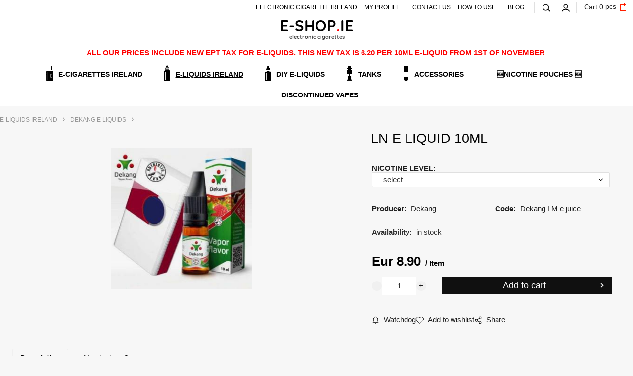

--- FILE ---
content_type: text/html; charset=UTF-8
request_url: https://e-shop.ie/ln-e-liquid-10ml/p498432
body_size: 12553
content:
<!DOCTYPE html>
<html lang="en">
<head>
  <meta charset="utf-8">
  <title>LN E LIQUID 10ML | e-shop.ie</title>
  <meta content="width=device-width,initial-scale=1.0" name="viewport">
  <link rel="stylesheet" href="/eshop/scripts/ce_cms.min.css?t=1"/>
  <link rel="stylesheet" href="/eshop/scripts/ce/controls.min.css?t=4"/>
  <link rel="stylesheet" href="/template/eshop/scripts_clean10/eshop_main.css?t=6"/>
  <link rel="stylesheet" href="/template/eshop/scripts_clean10/clickeshopmenu/menu.css?t=9" />
  <link rel="stylesheet" href="/template/eshop/scripts_clean10/sitemapstyler/sitemapstyler.css?t=9" media="screen" />
  <link rel="stylesheet" href="/template/eshop/scripts_clean10/eshop_media.css?t=6" media="(max-width: 1000px)"/>
   <style> .tag_color42{ background-color:#ff0000; color:#000000; } .tag_color16{ background-color:#000000; color:#ffffff; } .tag_color14{ background-color:#000000; color:#ffffff; } .tag_color43{ background-color:#ff0000; color:#000000; } .tag_color20{ background-color:#000000; color:#ffff00; } .tag_color41{ background-color:#ff0000; color:#000000; } .tag_color30{ background-color:#000000; color:#ffffff; } .tag_color36{ background-color:#00f5f1; color:#000000; } .tag_color26{ background-color:#000000; color:#ff0000; } .tag_color11{ background-color:#000000; color:#ffffff; } .tag_color13{ background-color:#00ff00; color:#000000; } .tag_color22{ background-color:#000000; color:#ff8000; } .tag_color37{ background-color:#0a12ff; color:#ffffff; } .tag_color1{ background-color:#fe100a; color:#ffffff; } .tag_color45{ background-color:#3700ff; color:#f1f500; } .tag_color2{ background-color:#ffff00; color:#000000; } .tag_color39{ background-color:#fa0000; color:#ffffff; } .tag_color32{ background-color:#000000; color:#ffffff; } .tag_color7{ background-color:#000000; color:#ffffff; } .tag_color34{ background-color:#3700ff; color:#ffffff; } .tag_color3{ background-color:#000000; color:#ffffff; }</style>
<meta name="description" content="LM E liquid Ireland ideal for those they used to smoke LM Cigarettes. , E juices with lowest price starting from 2.69 Euro per bottle." >
<meta name="keywords" content="E-LIQUIDS IRELAND | DEKANG E LIQUIDS | LN E LIQUID 10ML" >
<meta property="og:type" content="product" >
<meta property="og:title" content="LN E LIQUID 10ML | E-LIQUIDS IRELAND | DEKANG E LIQUIDS">
<link rel="canonical" href="https://e-shop.ie/ln-e-liquid-10ml/p498432">
<meta name="robots" content="index,follow">
<meta property="og:description" content="LM E liquid Ireland ideal for those they used to smoke LM Cigarettes. , E juices with lowest price starting from 2.69 Euro per bottle.">
<meta property="og:image" content="https://e-shop.ie/images_upd/products/9yiBw2VMamxn.jpg">
<script>window.dataLayer = window.dataLayer || []; window.dataLayer.push({"event": "view_item","ecommerce": { "items": [{ "item_id":"Dekang LM e juice", "item_name":"LN E LIQUID 10ML", "id":498432,"price":8.90,"currency":"EUR","category":"E-LIQUIDS IRELAND &gt; DEKANG E LIQUIDS"}]} });</script>
<script type="application/ld+json"> {"@context": "https://schema.org/","@type": "Product","name": "LN E LIQUID 10ML","productID": "498432","image": "https://e-shop.ie/images_upd/products/9yiBw2VMamxn.jpg","sku": "Dekang LM e juice","brand": {"@type": "Brand", "name": "Dekang"},"description": "LM E liquid Ireland ideal for those they used to smoke LM Cigarettes. , E juices with lowest price starting from 2.69 Euro per bottle.","url": "https://e-shop.ie/ln-e-liquid-10ml/p498432","category": "E-LIQUIDS IRELAND | DEKANG E LIQUIDS", "offers": {"@type": "Offer","url": "https://e-shop.ie/ln-e-liquid-10ml/p498432","priceCurrency": "EUR","price": "8.90"}} </script>
<link href="/storage/scripts/custom.css?t=5" rel="stylesheet" type="text/css" />
<meta name="trustpilot-one-time-domain-verification-id" content="CAy7qfvkrI8mAZNiySAPPLRADtNc3ypWpauuc0bF"/>
 <link rel="icon" type="image/x-icon" href="/storage/web/e-shop_ie_logo.png">
<!-- Google tag (gtag.js) -->
<script async src="https://www.googletagmanager.com/gtag/js?id=G-N0X8CNFSL6"></script>
<script>
  window.dataLayer = window.dataLayer || [];
  function gtag(){dataLayer.push(arguments);}
  gtag('js', new Date());

  gtag('config', 'G-N0X8CNFSL6');
</script></head>
<body class="bodyClass" id="page_product_detail_out" >
<div class="wrapper">
  <div class="topPanel" id="topPanel">
    <div class="mainPanelIn pageWidth" id="topPanelIn">
      <div class="shoppingCart" id="shoppingCart">
        <a class="shoppingCartIn" href="/cart/" data-title="view shopping cart">
          <span><span>Cart</span> <span><span id="order_products_quantity">0</span> pcs</span></span><span class="shoppingCartImg"></span></a>
      </div>
            <div class="divLogin" id="loginUser">
      <a class="loginLink" href="/login/" title="Sign in"> </a>
    </div>
      <span id="search_trg" class="search_trg"></span>
      <div id="productSearchOut" class="productSearchOut">
        <div class="productSearch">
          <form action="/search/" method="get">
            <button type="submit">
              <svg xmlns="http://www.w3.org/2000/svg" viewBox="0 0 35.6 36"><path d="M35 32.6l-8.4-8.4A14.96 14.96 0 0 0 14.9 0C6.7 0 0 6.7 0 14.9s6.7 14.9 14.9 14.9c3.3 0 6.3-1.1 8.8-2.9l8.5 8.5c.4.4.9.6 1.4.6s1-.2 1.4-.6c.8-.8.8-2 0-2.8zM4 14.9C4 8.9 8.9 4 14.9 4s10.9 4.9 10.9 10.9-4.9 10.9-10.9 10.9S4 20.9 4 14.9z"></path></svg>
            </button>
            <input name="txtb_searchProduct" type="search" class="txtbSearchProduct" value="" placeholder="Write here what you are looking for" required="required" maxlength="200" minlength="3"/>
          </form>
        </div>
      </div>
      <nav id="ce_menu" class="menuClass mainMenuStyle"><ul id="m1"><li id="m0"><a href="/">ELECTRONIC CIGARETTE IRELAND</a></li><li id="m210"><a href="/eshop/login.php">MY PROFILE</a><ul><li id="m149"><a href="/eshop/user.php">CUSTOMER ACCOUNT</a></li><li id="m150"><a href="/eshop/order_history.php">ORDER HISTORY</a></li><li id="m811"><a href="/my-profile/privacy-policy/m811">PRIVACY POLICY</a></li><li id="m221"><a href="/my-profile/terms-and-conditions/m221">TERMS AND CONDITIONS</a></li></ul></li><li id="m215"><a href="/contact-us/m215">CONTACT US</a></li><li id="m648"><a href="/how-to-use/m648">HOW TO USE</a><ul><li id="m812"><a href="/how-to-use/how-does-it-work/m812">HOW DOES IT WORK</a></li></ul></li><li id="m2"><a href="/blog/m2">BLOG</a></li></ul></nav>
    </div>
  </div>
  <header class="header" >
    <div id="pageHeaderContent" class="editContent"><div style="text-align: center;"><a title="Electronic cigarette Ireland, E cigarette Ireland, E cigarette Waterford and IRL" href="/eshop"><img src="/storage/web/e-shop_ie_logo.png" alt="e-shop.ie logo" width="186" height="53"></a></div>
<div style="text-align: center;">
<p data-start="468" data-end="608"><span style="color: #ff0000;"><strong>ALL OUR PRICES INCLUDE NEW EPT TAX FOR E-LIQUIDS. THIS NEW TAX IS 6.20 PER 10ML E-LIQUID FROM 1ST OF NOVEMBER&nbsp;</strong></span></p>
</div></div>
  </header>
  <aside class="mainPanel">
    <div class="pageWidth mainPanelIn">
      <span id="responsive_menu_main_trg" class="responsive_menu_main_trg"></span>
      <span id="responsive_category_trg" class="responsive_category_trg">Products</span>
      <nav id="eshopCategory" class="eshopCategory"><ul id="l1" class="sitemap"><li id="l40712"><a href="/e-cigarettes-ireland/c40712">E-CIGARETTES IRELAND</a><ul><li id="l6438"><a href="/e-cigarettes-ireland/e-cigarette-kits/c6438">E cigarette KITS</a><ul><li id="l40699"><a href="/e-cigarettes-ireland/e-cigarette-kits/vape-pod-system-kits/c40699">VAPE POD SYSTEM KITS</a></li><li id="l40754"><a href="/e-cigarettes-ireland/e-cigarette-kits/aio-kits-all-in-one-kit-/c40754">AIO KITS ( all in one kit )</a></li><li id="l40753"><a href="/e-cigarettes-ireland/e-cigarette-kits/vape-kits/c40753">VAPE kits</a></li><li id="l63"><a href="/e-cigarettes-ireland/e-cigarette-kits/pen-style-starter-kits/c63">PEN STYLE STARTER KITS</a></li><li id="l65"><a href="/e-cigarettes-ireland/e-cigarette-kits/sub-ohm-vape-kits/c65">SUB OHM VAPE KITS</a></li><li id="l66"><a href="/e-cigarettes-ireland/e-cigarette-kits/shop-by-brand/c66">SHOP BY BRAND</a><ul><li id="l67"><a href="/e-cigarettes-ireland/e-cigarette-kits/shop-by-brand/aspire-vape-kits/c67">Aspire Vape kits</a></li><li id="l68"><a href="/e-cigarettes-ireland/e-cigarette-kits/shop-by-brand/eleaf-vape-kits/c68">ELEAF VAPE KITS</a></li><li id="l69"><a href="/e-cigarettes-ireland/e-cigarette-kits/shop-by-brand/innokin-vape-kits/c69">INNOKIN VAPE KITS</a></li><li id="l70"><a href="/e-cigarettes-ireland/e-cigarette-kits/shop-by-brand/voopoo-vape-kits/c70">VOOPOO VAPE KITS</a></li><li id="l71"><a href="/e-cigarettes-ireland/e-cigarette-kits/shop-by-brand/vaporesso-vape-kits/c71">VAPORESSO VAPE KITS</a></li><li id="l72"><a href="/e-cigarettes-ireland/e-cigarette-kits/shop-by-brand/geekvape-vape-kits/c72">GEEKVAPE VAPE KITS</a></li><li id="l73"><a href="/e-cigarettes-ireland/e-cigarette-kits/shop-by-brand/joyetech-vape-kits/c73">JOYETECH VAPE KITS</a></li><li id="l74"><a href="/e-cigarettes-ireland/e-cigarette-kits/shop-by-brand/obs-vape-kits/c74">OBS VAPE KITS</a></li><li id="l133"><a href="/e-cigarettes-ireland/e-cigarette-kits/shop-by-brand/dotmod-vape-kits/c133">DOTMOD VAPE KITS</a></li><li id="l139"><a href="/e-cigarettes-ireland/e-cigarette-kits/shop-by-brand/justfog-vape-kits/c139">JUSTFOG VAPE KITS</a></li><li id="l140"><a href="/e-cigarettes-ireland/e-cigarette-kits/shop-by-brand/lost-vape-vape-kits/c140">LOST VAPE VAPE KITS</a></li><li id="l145"><a href="/e-cigarettes-ireland/e-cigarette-kits/shop-by-brand/uwell-vape-kits/c145">UWELL VAPE KITS</a></li></ul></li><li id="l54"><a href="/e-cigarettes-ireland/e-cigarette-kits/elf-bar-prefilled-kit-and-pods-ireland/c54">ELF BAR PREFILLED KIT AND PODS IRELAND</a><ul><li id="l55"><a href="/e-cigarettes-ireland/e-cigarette-kits/elf-bar-prefilled-kit-and-pods-ireland/elf-bar-prefilled-kits/c55">ELF BAR PREFILLED KITS</a></li><li id="l56"><a href="/e-cigarettes-ireland/e-cigarette-kits/elf-bar-prefilled-kit-and-pods-ireland/elf-bar-prefilled-pods/c56">ELF BAR PREFILLED PODS</a></li></ul></li></ul></li><li id="l64"><a href="/e-cigarettes-ireland/disposable-vape-kits/c64">DISPOSABLE VAPE KITS</a><ul><li id="l51"><a href="/e-cigarettes-ireland/disposable-vape-kits/lost-mary-bm6000-big-puff-disposable-vape-ireland/c51">Lost Mary BM6000 Big Puff Disposable Vape Ireland</a></li><li id="l207"><a href="/e-cigarettes-ireland/disposable-vape-kits/elfbar-af5000-puffs/c207">ELFBAR AF5000 PUFFS</a></li><li id="l210"><a href="/e-cigarettes-ireland/disposable-vape-kits/instafill-3500-puffs/c210">INSTAFILL 3500 PUFFS</a></li><li id="l209"><a href="/e-cigarettes-ireland/disposable-vape-kits/ivg-2400-disposable-vape-kit/c209">IVG 2400 Disposable Vape Kit</a></li><li id="l184"><a href="/e-cigarettes-ireland/disposable-vape-kits/multi-pack-disposable-vape-devices/c184">Multi Pack Disposable Vape Devices</a></li><li id="l196"><a href="/e-cigarettes-ireland/disposable-vape-kits/lost-mary-vape/c196">LOST MARY VAPE</a></li><li id="l62"><a href="/e-cigarettes-ireland/disposable-vape-kits/elf-bar-disposable/c62">Elf Bar – Disposable</a></li><li id="l164"><a href="/e-cigarettes-ireland/disposable-vape-kits/see-all/c164">SEE ALL</a></li></ul></li><li id="l40646"><a href="/e-cigarettes-ireland/vape-mods/c40646">VAPE MODS</a><ul><li id="l75"><a href="/e-cigarettes-ireland/vape-mods/mech-mods/c75">MECH MODS</a></li><li id="l76"><a href="/e-cigarettes-ireland/vape-mods/external-battery-mods/c76">EXTERNAL BATTERY MODS</a></li><li id="l77"><a href="/e-cigarettes-ireland/vape-mods/build-in-battery-mods/c77">BUILD IN BATTERY MODS</a></li><li id="l78"><a href="/e-cigarettes-ireland/vape-mods/squonk-mods/c78">SQUONK MODS</a></li><li id="l120"><a href="/e-cigarettes-ireland/vape-mods/shop-by-brand/c120">SHOP BY BRAND</a><ul><li id="l121"><a href="/e-cigarettes-ireland/vape-mods/shop-by-brand/aspire-vape-mods/c121">ASPIRE VAPE MODS</a></li><li id="l122"><a href="/e-cigarettes-ireland/vape-mods/shop-by-brand/geekvape-vape-mods/c122">GEEKVAPE VAPE MODS</a></li><li id="l130"><a href="/e-cigarettes-ireland/vape-mods/shop-by-brand/lost-vape/c130">Lost Vape</a></li><li id="l132"><a href="/e-cigarettes-ireland/vape-mods/shop-by-brand/cthulhu/c132">CTHULHU</a></li><li id="l134"><a href="/e-cigarettes-ireland/vape-mods/shop-by-brand/dotmod-vape-mods/c134">DOTMOD VAPE MODS</a></li><li id="l135"><a href="/e-cigarettes-ireland/vape-mods/shop-by-brand/dovpo-vape-mods/c135">DOVPO VAPE MODS</a></li><li id="l136"><a href="/e-cigarettes-ireland/vape-mods/shop-by-brand/deadwish-modz/c136">DEADWISH MODZ</a></li><li id="l137"><a href="/e-cigarettes-ireland/vape-mods/shop-by-brand/eleaf-vape-mods/c137">ELEAF VAPE MODS</a></li><li id="l138"><a href="/e-cigarettes-ireland/vape-mods/shop-by-brand/innokin-vape-mods/c138">INNOKIN VAPE MODS</a></li><li id="l142"><a href="/e-cigarettes-ireland/vape-mods/shop-by-brand/obs-vape-mods/c142">OBS VAPE MODS</a></li><li id="l143"><a href="/e-cigarettes-ireland/vape-mods/shop-by-brand/voopoo-vape-mods/c143">VOOPOO VAPE MODS</a></li><li id="l144"><a href="/e-cigarettes-ireland/vape-mods/shop-by-brand/uwell-vape-mods/c144">UWELL VAPE MODS</a></li><li id="l146"><a href="/e-cigarettes-ireland/vape-mods/shop-by-brand/vandy-vape-vape-mods/c146">VANDY VAPE VAPE MODS</a></li><li id="l147"><a href="/e-cigarettes-ireland/vape-mods/shop-by-brand/vaporesso-vape-mods/c147">VAPORESSO VAPE MODS</a></li></ul></li></ul></li><li id="l40618"><a href="/e-cigarettes-ireland/batteries/c40618">BATTERIES</a><ul><li id="l79" class="hidenItem" style="display:none;"><a href="/e-cigarettes-ireland/batteries/pen-style-vape-batteries/c79">PEN STYLE VAPE BATTERIES</a></li><li id="l80" class="hidenItem" style="display:none;"><a href="/e-cigarettes-ireland/batteries/18650-batteries/c80">18650 BATTERIES</a></li><li id="l81" class="hidenItem" style="display:none;"><a href="/e-cigarettes-ireland/batteries/21700-batteries/c81">21700 BATTERIES</a></li><li id="l82" class="hidenItem" style="display:none;"><a href="/e-cigarettes-ireland/batteries/button-top-batteries/c82">BUTTON TOP BATTERIES</a></li></ul></li><li id="l40700" class="hidenItem" style="display:none;"><a href="/e-cigarettes-ireland/sale/c40700">SALE</a><ul><li id="l40703"><a href="/e-cigarettes-ireland/sale/hardware/c40703">Hardware</a></li></ul></li></ul></li><li id="l40713"><a href="/e-liquids-ireland/c40713">E-LIQUIDS IRELAND</a><ul><li id="l13895"><a href="/e-liquids-ireland/dekang-e-liquids/c13895">DEKANG E LIQUIDS</a><ul><li id="l36396"><a href="/e-liquids-ireland/dekang-e-liquids/tobacco-e-liquids/c36396">TOBACCO E LIQUIDS</a></li><li id="l36397"><a href="/e-liquids-ireland/dekang-e-liquids/fruit-e-liquids/c36397">FRUIT E LIQUIDS</a></li><li id="l36398"><a href="/e-liquids-ireland/dekang-e-liquids/minty-e-liquids/c36398">MINTY E LIQUIDS</a></li><li id="l40635"><a href="/e-liquids-ireland/dekang-e-liquids/deal-of-the-day/c40635">DEAL OF THE DAY</a></li></ul></li><li id="l40613"><a href="/e-liquids-ireland/liqua-e-liquids/c40613">LIQUA E LIQUIDS</a></li><li id="l40651"><a href="/e-liquids-ireland/10-ml-e-liquids-ireland/c40651">10 ML E-LIQUIDS IRELAND</a><ul><li id="l40759"><a href="/e-liquids-ireland/10-ml-e-liquids-ireland/ivg-e-liquid-ireland/c40759">IVG e liquid Ireland</a></li><li id="l40777"><a href="/e-liquids-ireland/10-ml-e-liquids-ireland/vampire-vape/c40777">VAMPIRE VAPE</a></li><li id="l40620"><a href="/e-liquids-ireland/10-ml-e-liquids-ireland/irish-e-liquids-bmg-ireland/c40620">IRISH E LIQUIDS BMG IRELAND</a></li><li id="l10"><a href="/e-liquids-ireland/10-ml-e-liquids-ireland/double-drip-e-liquid-10-ml-50/50/c10">DOUBLE DRIP e liquid 10 ml 50/50</a></li><li id="l40624"><a href="/e-liquids-ireland/10-ml-e-liquids-ireland/premium-e-liquid-from-france-10-ml/c40624">Premium e liquid from France 10 ml</a><ul><li id="l40773"><a href="/e-liquids-ireland/10-ml-e-liquids-ireland/premium-e-liquid-from-france-10-ml/premium-france-e-liquid-50-ml/c40773">PREMIUM FRANCE E LIQUID 50 ml</a></li></ul></li><li id="l13"><a href="/e-liquids-ireland/10-ml-e-liquids-ireland/fruizee-e-liquid-france-10-ml/c13">FRUIZEE e liquid France 10 ml</a></li><li id="l47"><a href="/e-liquids-ireland/10-ml-e-liquids-ireland/halo-e-liquid/c47">Halo E-Liquid</a></li></ul></li><li id="l40622"><a href="/e-liquids-ireland/nic-salts/c40622">NIC SALTS</a><ul><li id="l187"><a href="/e-liquids-ireland/nic-salts/bar-juice-5000-nic-salt-ireland/c187">BAR JUICE 5000 NIC SALT IRELAND</a></li><li id="l186"><a href="/e-liquids-ireland/nic-salts/maryliq-by-lost-mary-nic-salt-e-liquids-ireland/c186">Maryliq by Lost Mary Nic Salt E-Liquids Ireland</a></li><li id="l203" class="hidenItem" style="display:none;"><a href="/e-liquids-ireland/nic-salts/elux-legend-nic-salts/c203">ELUX LEGEND NIC SALTS</a></li><li id="l202"><a href="/e-liquids-ireland/nic-salts/yeti-3k-bar-salts/c202">YETI 3K BAR SALTS</a></li><li id="l197"><a href="/e-liquids-ireland/nic-salts/elf-bar-salt/c197">ELF BAR SALT</a></li><li id="l40775"><a href="/e-liquids-ireland/nic-salts/yeti-nic-salt/c40775">Yeti Nic salt</a></li><li id="l201"><a href="/e-liquids-ireland/nic-salts/ivg-salts-bar-favourites/c201">IVG SALTS BAR FAVOURITES</a></li><li id="l40776"><a href="/e-liquids-ireland/nic-salts/ivg-nic-salts/c40776">IVG nic salts</a></li><li id="l200"><a href="/e-liquids-ireland/nic-salts/ivg-beyond-salts/c200">IVG BEYOND SALTS</a></li><li id="l190"><a href="/e-liquids-ireland/nic-salts/just-juice-nic-salt/c190">JUST JUICE NIC SALT</a></li><li id="l40801"><a href="/e-liquids-ireland/nic-salts/ske-crystal-original-nic-salt-e-liquid/c40801">SKE Crystal Original Nic Salt E-Liquid</a></li><li id="l40810"><a href="/e-liquids-ireland/nic-salts/new-ivg-6000-nic-salts/c40810">NEW IVG 6000 NIC SALTS</a></li><li id="l189"><a href="/e-liquids-ireland/nic-salts/drifter-nic-salts/c189">DRIFTER NIC SALTS</a></li><li id="l199"><a href="/e-liquids-ireland/nic-salts/beyond-ivg-nic-salt/c199">BEYOND - IVG NIC SALT</a></li></ul></li><li id="l40647"><a href="/e-liquids-ireland/50-ml-e-liquid/c40647">50 ML E-LIQUID</a><ul><li id="l12"><a href="/e-liquids-ireland/50-ml-e-liquid/dotmod-e-liquids/c12">DOTMOD E-LIQUIDS</a></li><li id="l15"><a href="/e-liquids-ireland/50-ml-e-liquid/imp-jar/c15">IMP JAR</a></li><li id="l28"><a href="/e-liquids-ireland/50-ml-e-liquid/slushie-e-liquid/c28">SLUSHIE E-LIQUID</a></li><li id="l40732"><a href="/e-liquids-ireland/50-ml-e-liquid/captain-custard-by-titanic-vapour/c40732">Captain Custard by Titanic vapour</a></li><li id="l40642"><a href="/e-liquids-ireland/50-ml-e-liquid/wick-liquor-e-liquid-ireland/c40642">WICK LIQUOR E-LIQUID IRELAND</a></li><li id="l40746"><a href="/e-liquids-ireland/50-ml-e-liquid/charlies-chalkdust/-pacha-mama/c40746">CHARLIE'S CHALKDUST/ Pacha Mama</a></li><li id="l40762"><a href="/e-liquids-ireland/50-ml-e-liquid/mr.-wicks-e-liquid/c40762">MR. WICKS e liquid</a></li><li id="l40763"><a href="/e-liquids-ireland/50-ml-e-liquid/dinner-lady-50ml/c40763">DINNER LADY 50ml</a></li><li id="l40666"><a href="/e-liquids-ireland/50-ml-e-liquid/double-drip-e-liquids-50-ml/c40666">DOUBLE DRIP E LIQUIDS 50 ml</a></li><li id="l14"><a href="/e-liquids-ireland/50-ml-e-liquid/koncept-xix/c14">KONCEPT XIX</a></li><li id="l49"><a href="/e-liquids-ireland/50-ml-e-liquid/jai-haze-e-liquid/c49">JAI HAZE e-liquid</a></li><li id="l192"><a href="/e-liquids-ireland/50-ml-e-liquid/liquideo-e-liquids/c192">Liquideo e-liquids</a></li><li id="l195"><a href="/e-liquids-ireland/50-ml-e-liquid/just-juice-short-fill-e-liquids/c195">Just Juice Short fill E-liquids</a></li></ul></li><li id="l40641"><a href="/e-liquids-ireland/100-ml-e-juices/c40641">100 ml E-JUICES</a><ul><li id="l208"><a href="/e-liquids-ireland/100-ml-e-juices/ivg-100ml-shortfill/c208">IVG 100ML SHORTFILL</a></li><li id="l4"><a href="/e-liquids-ireland/100-ml-e-juices/drifter-100ml-e-liquid/c4">Drifter 100ml E-liquid</a></li><li id="l40736"><a href="/e-liquids-ireland/100-ml-e-juices/juice-head/c40736">JUICE HEAD</a></li><li id="l21"><a href="/e-liquids-ireland/100-ml-e-juices/frozen-freaks-100ml-shortfills/c21">FROZEN FREAKS 100ML SHORTFILLS</a></li><li id="l44"><a href="/e-liquids-ireland/100-ml-e-juices/yeti-e-liquid-ireland/c44">Yeti E-liquid Ireland</a></li><li id="l40755"><a href="/e-liquids-ireland/100-ml-e-juices/anarchist/c40755">ANARCHIST</a></li><li id="l40765"><a href="/e-liquids-ireland/100-ml-e-juices/fizzy-vape-juice-100-ml/c40765">FIZZY Vape JUICE 100 ml</a></li><li id="l16"><a href="/e-liquids-ireland/100-ml-e-juices/the-milk-100ml-e-liquids/c16">THE MILK 100ML E-LIQUIDS</a></li><li id="l20"><a href="/e-liquids-ireland/100-ml-e-juices/the-cloud-chemist-100ml-shortfill-e-liquids/c20">THE CLOUD CHEMIST 100ML SHORTFILL E-LIQUIDS</a></li><li id="l6"><a href="/e-liquids-ireland/100-ml-e-juices/ruthless-e-liquids/c6">RUTHLESS E-LIQUIDS</a></li><li id="l40799"><a href="/e-liquids-ireland/100-ml-e-juices/nom-enon-e-liquids/c40799">NOM ENON E LIQUIDS</a></li><li id="l18"><a href="/e-liquids-ireland/100-ml-e-juices/suicide-bunny-100ml-shortfills/c18">SUICIDE BUNNY 100ML SHORTFILLS</a></li><li id="l40709"><a href="/e-liquids-ireland/100-ml-e-juices/cosmic-fog/c40709">COSMIC FOG</a></li><li id="l8"><a href="/e-liquids-ireland/100-ml-e-juices/fruit-monster/c8">FRUIT MONSTER</a></li><li id="l5"><a href="/e-liquids-ireland/100-ml-e-juices/benny-dairy-farm-100ml/c5">BENNY DAIRY FARM 100ML</a></li><li id="l40623"><a href="/e-liquids-ireland/100-ml-e-juices/cuttwood-e-juice-ireland/c40623">Cuttwood e juice Ireland</a></li><li id="l24"><a href="/e-liquids-ireland/100-ml-e-juices/sadboy-100-ml/c24">SADBOY 100 ml</a></li><li id="l40770"><a href="/e-liquids-ireland/100-ml-e-juices/jam-monster/c40770">JAM MONSTER</a></li><li id="l40798"><a href="/e-liquids-ireland/100-ml-e-juices/burst-my-bubble/c40798">BURST MY BUBBLE</a></li><li id="l45"><a href="/e-liquids-ireland/100-ml-e-juices/100ml-juice-devils-e-liquids/c45">100ml Juice Devils E-liquids</a></li><li id="l61"><a href="/e-liquids-ireland/100-ml-e-juices/jungle-fever/c61">JUNGLE FEVER</a></li><li id="l193"><a href="/e-liquids-ireland/100-ml-e-juices/chuffed-e-liquids/c193">Chuffed E-liquids</a></li><li id="l23"><a href="/e-liquids-ireland/100-ml-e-juices/pukka-juice-100ml-shortfills/c23">PUKKA JUICE 100ML SHORTFILLS</a></li><li id="l2"><a href="/e-liquids-ireland/100-ml-e-juices/brutal-e-liquids-shortfills/c2">Brutal E-Liquids Shortfills</a></li><li id="l40808"><a href="/e-liquids-ireland/100-ml-e-juices/wick-liquor-kurimu-yoghurt/c40808">WICK LIQUOR KURIMU YOGHURT</a></li></ul></li><li id="l40644"><a href="/e-liquids-ireland/50/50-shortfill-e-liquids-for-mtl-kits/c40644">50/50 Shortfill E-Liquids for MTL Kits</a></li><li id="l27"><a href="/e-liquids-ireland/200ml-shortfill-e-liquids-ireland/c27">200ml Shortfill E Liquids Ireland</a><ul><li id="l37"><a href="/e-liquids-ireland/200ml-shortfill-e-liquids-ireland/just-jam/c37">Just Jam</a></li><li id="l26"><a href="/e-liquids-ireland/200ml-shortfill-e-liquids-ireland/puddings-decadence/c26">Puddings &amp; Decadence</a></li><li id="l29"><a href="/e-liquids-ireland/200ml-shortfill-e-liquids-ireland/creme-kong/c29">Creme Kong</a></li><li id="l33"><a href="/e-liquids-ireland/200ml-shortfill-e-liquids-ireland/slush-bucket/c33">Slush Bucket</a></li><li id="l32"><a href="/e-liquids-ireland/200ml-shortfill-e-liquids-ireland/biggy-bear-200ml/c32">BIGGY BEAR 200ML</a></li><li id="l31"><a href="/e-liquids-ireland/200ml-shortfill-e-liquids-ireland/yellow-fiva/c31">Yellow Fiva</a></li><li id="l3"><a href="/e-liquids-ireland/200ml-shortfill-e-liquids-ireland/berserker-blood-axe-e-liquid-range./c3">Berserker Blood Axe e-liquid range.</a></li><li id="l35"><a href="/e-liquids-ireland/200ml-shortfill-e-liquids-ireland/other-selected-200ml-shortfill-e-liquids/c35">Other selected 200ml Shortfill E-liquids</a></li><li id="l205"><a href="/e-liquids-ireland/200ml-shortfill-e-liquids-ireland/just-200ml-joes-vape-juice/c205">JUST 200ML JOES VAPE JUICE</a></li><li id="l206"><a href="/e-liquids-ireland/200ml-shortfill-e-liquids-ireland/vintage-160ml-eliquid/c206">VINTAGE 160ML ELIQUID</a></li></ul></li></ul></li><li id="l40714"><a href="/diy-e-liquids/c40714">DIY E-LIQUIDS</a><ul><li id="l40722"><a href="/diy-e-liquids/vpg-bases/c40722">VPG BASES</a></li><li id="l40670"><a href="/diy-e-liquids/diy-e-liquid-concentrates-ireland/c40670">DIY E-LIQUID CONCENTRATES IRELAND</a><ul><li id="l40747"><a href="/diy-e-liquids/diy-e-liquid-concentrates-ireland/gorilla-diy-e-liquid-concentrates/c40747">GORILLA DIY E-LIQUID CONCENTRATES</a></li><li id="l40758"><a href="/diy-e-liquids/diy-e-liquid-concentrates-ireland/vampire-vape-concentrates/c40758">VAMPIRE VAPE concentrates</a></li><li id="l40779"><a href="/diy-e-liquids/diy-e-liquid-concentrates-ireland/a-i-concentrates/c40779">A&amp;I Concentrates</a></li><li id="l40784"><a href="/diy-e-liquids/diy-e-liquid-concentrates-ireland/the-chefs-flavours/c40784">The Chefs Flavours</a></li><li id="l53"><a href="/diy-e-liquids/diy-e-liquid-concentrates-ireland/la-fabrique-francaise/c53">La Fabrique Française</a></li><li id="l19"><a href="/diy-e-liquids/diy-e-liquid-concentrates-ireland/granita-diy-concentrates-e-liquids/c19">GRANITA DIY CONCENTRATES E-LIQUIDS</a></li><li id="l22"><a href="/diy-e-liquids/diy-e-liquid-concentrates-ireland/kung-fruits-diy-e-liquids-and-concentrates/c22">KUNG FRUITS DIY E-LIQUIDS AND CONCENTRATES</a></li><li id="l41"><a href="/diy-e-liquids/diy-e-liquid-concentrates-ireland/le-petit-verger-e-liquid-concentrates/c41">LE PETIT VERGER E-LIQUID CONCENTRATES</a></li><li id="l42"><a href="/diy-e-liquids/diy-e-liquid-concentrates-ireland/prestige-fruits-diy-vape-concentrates/c42">PRESTIGE FRUITS DIY VAPE CONCENTRATES</a></li></ul></li><li id="l40724"><a href="/diy-e-liquids/nicotine-shots/c40724">NICOTINE SHOTS</a></li><li id="l40727"><a href="/diy-e-liquids/vape-cotton/c40727">VAPE COTTON</a></li><li id="l40726"><a href="/diy-e-liquids/diy-vape-tools/c40726">DIY VAPE TOOLS</a></li><li id="l40725"><a href="/diy-e-liquids/empty-bottles/c40725">EMPTY BOTTLES</a></li></ul></li><li id="l40715"><a href="/tanks/c40715">TANKS</a><ul><li id="l40616"><a href="/tanks/clearomizers/atomizers/vape-tanks/c40616">CLEAROMIZERS / ATOMIZERS / VAPE TANKS</a><ul><li id="l40611"><a href="/tanks/clearomizers/atomizers/vape-tanks/standard-mtl-tanks/c40611">STANDARD MTL TANKS</a></li><li id="l40687"><a href="/tanks/clearomizers/atomizers/vape-tanks/sub-ohm-tanks-ireland/c40687">SUB OHM TANKS IRELAND</a></li><li id="l40688"><a href="/tanks/clearomizers/atomizers/vape-tanks/mtl-rta-tanks/c40688">MTL RTA TANKS</a></li><li id="l148"><a href="/tanks/clearomizers/atomizers/vape-tanks/rebuildable-vape-tanks/c148">REBUILDABLE VAPE TANKS</a></li><li id="l123"><a href="/tanks/clearomizers/atomizers/vape-tanks/vape-tanks-by-brands/c123">VAPE TANKS BY BRANDS</a><ul><li id="l124"><a href="/tanks/clearomizers/atomizers/vape-tanks/vape-tanks-by-brands/aspire/c124">Aspire</a></li><li id="l156"><a href="/tanks/clearomizers/atomizers/vape-tanks/vape-tanks-by-brands/voopoo/c156">VOOPOO</a></li><li id="l125"><a href="/tanks/clearomizers/atomizers/vape-tanks/vape-tanks-by-brands/geekvape/c125">GEEKVAPE</a></li><li id="l153"><a href="/tanks/clearomizers/atomizers/vape-tanks/vape-tanks-by-brands/dovpo/c153">Dovpo</a></li><li id="l157"><a href="/tanks/clearomizers/atomizers/vape-tanks/vape-tanks-by-brands/eleaf/c157">Eleaf</a></li><li id="l154"><a href="/tanks/clearomizers/atomizers/vape-tanks/vape-tanks-by-brands/damn-vape/c154">Damn Vape</a></li><li id="l163"><a href="/tanks/clearomizers/atomizers/vape-tanks/vape-tanks-by-brands/innokin-vape-tanks/c163">INNOKIN VAPE TANKS</a></li><li id="l155"><a href="/tanks/clearomizers/atomizers/vape-tanks/vape-tanks-by-brands/dotmod/c155">DOTMOD</a></li><li id="l158"><a href="/tanks/clearomizers/atomizers/vape-tanks/vape-tanks-by-brands/freemax/c158">FREEMAX</a></li><li id="l160"><a href="/tanks/clearomizers/atomizers/vape-tanks/vape-tanks-by-brands/hellvape/c160">Hellvape</a></li><li id="l161"><a href="/tanks/clearomizers/atomizers/vape-tanks/vape-tanks-by-brands/horizontech-vape-tanks/c161">HORIZONTECH VAPE TANKS</a></li></ul></li></ul></li><li id="l40617"><a href="/tanks/coils/replacement-heads/c40617">COILS / REPLACEMENT HEADS</a><ul><li id="l126" class="hidenItem" style="display:none;"><a href="/tanks/coils/replacement-heads/shop-by-brand/c126">SHOP BY BRAND</a><ul><li id="l127"><a href="/tanks/coils/replacement-heads/shop-by-brand/aspire/c127">Aspire</a></li><li id="l128"><a href="/tanks/coils/replacement-heads/shop-by-brand/geekvape-coils/c128">Geekvape coils</a></li><li id="l151"><a href="/tanks/coils/replacement-heads/shop-by-brand/eleaf-coils/c151">ELEAF COILS</a></li><li id="l152"><a href="/tanks/coils/replacement-heads/shop-by-brand/joyetech-coils/c152">JOYETECH COILS</a></li><li id="l159"><a href="/tanks/coils/replacement-heads/shop-by-brand/freemax/c159">FREEMAX</a></li><li id="l162"><a href="/tanks/coils/replacement-heads/shop-by-brand/innokin-coils/c162">INNOKIN COILS</a></li></ul></li><li id="l149"><a href="/tanks/coils/replacement-heads/mtl-coils/c149">MTL COILS</a></li><li id="l150"><a href="/tanks/coils/replacement-heads/dl-sub-ohm-coils/c150">DL SUB-OHM COILS</a></li></ul></li><li id="l46"><a href="/tanks/vape-pods-replacement-pod-cartridges/c46">Vape Pods - Replacement Pod Cartridges</a></li><li id="l40730"><a href="/tanks/hand-made-coils/c40730">HAND MADE COILS</a></li></ul></li><li id="l40716"><a href="/accessories/c40716">ACCESSORIES</a><ul><li id="l40718"><a href="/accessories/e-cigarette-chargers/c40718">E CIGARETTE CHARGERS</a></li><li id="l40719"><a href="/accessories/cases/c40719">CASES</a></li><li id="l40721"><a href="/accessories/replacement-glasses/c40721">REPLACEMENT GLASSES</a></li><li id="l40686"><a href="/accessories/spare-parts/c40686">SPARE PARTS</a></li><li id="l40640"><a href="/accessories/18650-batteries-and-chargers/c40640">18650 BATTERIES AND CHARGERS</a></li></ul></li><li id="l40614" class="hidenItem" style="display:none;"><a href="/joyetech-e-cigarette-ireland/c40614">JOYETECH E CIGARETTE IRELAND</a></li><li id="l40615" class="hidenItem" style="display:none;"><a href="/aspire-ireland/c40615">ASPIRE IRELAND</a></li><li id="l40621" class="hidenItem" style="display:none;"><a href="/eleaf-istick-ireland/c40621">ELEAF ISTICK IRELAND</a></li><li id="l40802" class="hidenItem" style="display:none;"><a href="/innokin-ireland/c40802">Innokin Ireland</a></li><li id="l40803" class="hidenItem" style="display:none;"><a href="/blitz/c40803">Blitz</a></li><li id="l40807" class="hidenItem" style="display:none;"><a href="/voopoo/c40807">VOOPOO</a></li><li id="l40811" class="hidenItem" style="display:none;"><a href="/face-masks-ireland/c40811">FACE MASKS IRELAND</a></li><li id="l43" class="hidenItem" style="display:none;"><a href="/yeti-ireland/c43">YETI IRELAND</a></li><li id="l119" class="hidenItem" style="display:none;"><a href="/geekvape/c119">GEEKVAPE</a></li><li id="l131" class="hidenItem" style="display:none;"><a href="/lost-vape/c131">Lost vape</a></li><li id="l141" class="hidenItem" style="display:none;"><a href="/obs/c141">OBS</a></li><li id="l9"><a href="/nicotine-pouches-/c9">🆕NICOTINE POUCHES 🆕</a><ul><li id="l17"><a href="/nicotine-pouches-/elux-nicotine-pouches/c17">ELUX NICOTINE POUCHES</a></li><li id="l25"><a href="/nicotine-pouches-/iceberg-nicotine-pouches/c25">ICEBERG NICOTINE POUCHES</a></li><li id="l30"><a href="/nicotine-pouches-/ubbs-nicotine-pouches/c30">UBBS NICOTINE POUCHES</a></li><li id="l34"><a href="/nicotine-pouches-/chapo-nicotine-pouches/c34">CHAPO NICOTINE POUCHES</a></li><li id="l36"><a href="/nicotine-pouches-/snu-nicotine-pouches/c36">SNU NICOTINE POUCHES</a></li><li id="l38"><a href="/nicotine-pouches-/ivg-nicotine-pouches/c38">IVG NICOTINE POUCHES</a></li><li id="l48"><a href="/nicotine-pouches-/lost-mary-nicotine-pouches/c48">LOST MARY NICOTINE POUCHES</a></li><li id="l50"><a href="/nicotine-pouches-/nicotine-pouches-information/c50">NICOTINE POUCHES INFORMATION</a></li></ul></li><li id="l52"><a href="/discontinued-vapes/c52">DISCONTINUED VAPES</a></li><li id="l57" class="hidenItem" style="display:none;"><a href="/disposable-vape-ban-ireland-discover-legal-alter/c57">Disposable Vape Ban Ireland – Discover Legal Alter</a></li><li id="l58" class="hidenItem" style="display:none;"><a href="/blog/c58">Blog</a><ul><li id="l59"><a href="/blog/vaporesso-xros-5-kit-review-best-pod-vape-in-ire/c59">Vaporesso XROS 5 Kit Review – Best Pod Vape in Ire</a></li><li id="l60"><a href="/blog/elf-bar-600-refilled-pod-kit-review/c60">Elf Bar 600 Refilled Pod Kit Review</a></li></ul></li><li id="l7" class="hidenItem" style="display:none;"><a href="/weee-take-back-information/c7">WEEE TAKE BACK INFORMATION</a></li></ul>      </nav>
    </div>
  </aside>
  <div class="pageContent">
    <div class="pageWidth pageContentIn">
      <div id="page_panel" class="pagePanel pagePanelHide">
        <div class="categoryPanel" id="categoryPanel"></div>
        <div id="pageInformationPanel" class="pageInformationPanel editContent"><p><span style="font-size: small;"><strong><span style="color: #ff0000;"><br><span style="font-size: 16px;">Contact us</span></span></strong></span><br>Top E cigarette ltd<br>12 new street<br>Waterford<br>IRELAND&nbsp;<br><br>PHONE 051323438<strong><span style="color: #000000; font-size: x-small;"><br></span></strong></p>
<p>&nbsp;</p>
<p>&nbsp;</p>
<p>&nbsp;</p>
<p>&nbsp;</p></div>
        <br style="clear:both;"/>
      </div>
      <div class="main" id="pan_main"><div>
  <div class="divProductCategoryPath"><a href="/e-liquids-ireland/c40713">E-LIQUIDS IRELAND</a><a href="/e-liquids-ireland/dekang-e-liquids/c13895">DEKANG E LIQUIDS</a></div>  <div id="page_product_detail" data-price="Y" class="workspace-product-detail">
    <div class="productDetailTop"><h1 class="productDetailTitle editContentTextareaPopup" data-adm='{"b":"title","l":90,"m":1}' id="product_title">LN E LIQUID 10ML</h1></div>
    <div class="productDetailCenter">
      <div class="divProductDetailImgPanel" id="divProductDetailImgPanel">
        <div class="divProductDetailImg"><div id="gallery"><div id="block_productMainImage"><a id="productMainImage" href="/images_upd/products/9yiBw2VMamxn.jpg" title="LN E LIQUID 10ML" data-lightbox="product_images"><img src="/images_upd/products/9yiBw2VMamxn.jpg" alt="LN E LIQUID 10ML" id="product_img_main" oncontextmenu="return false;"></a></div>
<div class="product_gallery_images-out">
<div class="imageGallery" id="product_gallery_images"></div></div>
</div></div>
      </div>
      <div id="divProductDetailInformation">
      <form id="frm_main" action="/eshop/operations/product_detail_al/" method="post">
        <div class="divProductDetailInformation">
                    <div id="productDetailContent_0" class="productDetailDescriptionShort editContent form-row"></div>
                      <div class="divProductDetailAttributes" id="divProductDetailAttributes"><div class="divProductParameter " id="product_param_306248" data-type="S" ><span class="divProductParameterTxt editContentProductParameter"><span>NICOTINE LEVEL</span>: </span><div class="divProductParameterValue"><select name="product_parameter_attr[]"><option value="--~~~--" data-param='{"param_id":"","attr_id":"","price":"0","availability":"","in_stock_count":""}' >-- select --</option><option value="93" data-param='{"param_id":"306248","attr_id":"93","price":"0.000","availability":"","in_stock_count":"0"}'>18 MG</option><option value="3648" data-param='{"param_id":"306248","attr_id":"3648","price":"0.000","availability":"","in_stock_count":"0"}'>12 MG</option><option value="4926" data-param='{"param_id":"306248","attr_id":"4926","price":"0.000","availability":"","in_stock_count":"0"}'>6 MG</option><option value="7290" data-param='{"param_id":"306248","attr_id":"7290","price":"-1.490","availability":"","in_stock_count":"0"}'>0 MG ( OUT OF DATE, 18/01/23------- €1 PER BOTTLE)</option></select></div></div></div>
                    <div class="divProductDetailParameters">
            <div class="grid2 mob-grid1 form-row"><div id="block_product_producer">
                <span class="attr-title">Producer:</span>
                <span><span class="editContentTextPopup product_producer-txt link" data-adm='{"b":"producer","l":50}'>Dekang</span></span>
                </div>                <div id="block_product_product_code">
                <span class="attr-title">Code:</span>
                <span><span class="editContentTextPopup" data-adm='{"b":"product_code","l":30}' id="product-detail-code">Dekang LM e juice</span></span>
              </div>
              </div>
          </div>
                      <div id="block_product_stock" class="form-row">
              <span class="attr-title">Availability: </span>
              <span id="block_product_stock-data">
                <span id="product_state" class="state_back_color1">in stock</span>                                <input type="hidden" id="hid_default_product_state" value="in stock" >
              </span>
            </div>
                                <div class="block_product-cart-add">
            <div class="form-row l grid2 block_product_price-extended">
                                                                        </div>
                          <div class="divProductDetailPrice form-row zero">
                <div id="block_product_price_vat">
                  <span class="productDetailPriceVatValue">
                  Eur  <span id="span_productPriceVAT" class="editContentNumberPopup" data-adm='{"b":"price_vat","m":1,"f":"ProductPriceRecalculation(\"price_vat\")"}' >8.90</span></span>
                  <span id="productItemMetric">Item</span>
                                    <div>
                                                          </div>
                </div>
                <input type="hidden" id="hid_product_price_params" value='{"list_price_vat":8.9000000000000004,"product_rabat_calculate":0,"product_discount":0,"product_vat":0,"product_main_price_ignore":"N","prefer_price_excl_vat":"N"}' >
              </div>
                        <div id="product-detail-cart-button" class="divCartButton">
                            <span class="numberArrows"><input class="cartQuantity" name="txtb_cartQuantity" id="txtb_cartQuantity" type="number" step="any" min="1"  max="1000000"  value="1" aria-label="quantity"></span>
              <input class="cartButton button" name="btn_productAdd" id="btn_productAdd" type="submit" value="Add to cart">
                          </div>
          </div>
          <div class="card-components">
            <span id="card-watchdog" class="card-watchdog">Watchdog</span>
            <span id="card-wishlist" class="card-wishlist ">Add to wishlist</span>
            <span id="card-share-link" class="card-share-link">Share</span>
          </div>
        </div>
        <input type="hidden" name="hid_productId" id="hid_productId" value="498432">
        <input type="hidden" id="hid_product_state_txt" value="in stock">
        <input type="hidden" id="hid_product_stock_disable_sell" value="N">
        <input type="hidden" id="hid_currency_symbol" value="Eur">
        <input type="hidden" id="hid_currency_rate" value="1.00000">
        <input type="hidden" id="hid_currency_precision" value="2">
                  <input type="hidden" name="hid_pageParamArr" id="hid_pageParamArr" value='{"warehouse_config":{"product_state_zero":"not in stock","product_state_in_stock":"in stock"}}' >
              </form>
    </div>
    <br style="clear:both;">
    </div>
    <div id="inf_panel_product" class="inf_panel_product editContent"></div>
    <div class="divProductDetailLongText" id="divProductDetailLongText">
      <div class="tabber" id="tabber_productDetail"><div class="tabberNav">
  <a href="#tab_productDescription">Description</a>
      <a href="#tab_productQuestion" data-fixed="1">Need advice?</a>
  </div>
<div class="tabbertab" id="tab_productDescription"><div id="productDetailEditContent0" class="productTabberContent editContent"><p><strong>LN e liquid is ideal tobacco e juice for all those they used to smoke l and m cigarettes. </strong></p>
<p><strong>Product description:</strong></p>
<p> </p>
<p>Vapor flavor(used to be E-liquid,refilling liquid for e-cig) is one of the main components of an e-cigarette, designed to produce vapor that imitates <span style="font-family: Verdana;">natural extract</span> smoke and evaporates in the air within several seconds, leaving no odor. The produced vapors contain neither carcinogens nor other harmful chemical ingredients. It is harmless for both active and passive smokers.</p>
<p> </p>
<p>Vapor flavor can be used for all types of cartridges of e-cigarettes, their modes, e-hookahs, (drip machines), etc.</p>
<p> </p>
<p>All products undergo independent quality control and have multiple international certificates.</p>
<p> </p>
<p>E-liquid Dekang has a unique formula that provides a taste of natural extract.</p>
<p><strong><span style="font-size: small; text-decoration: underline;">Feature of e-liquid:</span></strong></p>
<p><span style="font-size: small;">1. The E-liquid (E-juice) is specialized for electronic cigarette cartridges.</span></p>
<p><span style="font-size: small;">2. There are hundreds of flavors and different volume you can choose.</span></p>
<p><span style="font-size: small;">3. The e-liquid is extracted from naturally tobacco, tastier and healthier than any other synthetic e-liquid.</span></p>
<p><span style="font-size: small;">4. The cigarette e-liquid does not contain any harmful substances and it doesn't produce second hand smoke.</span></p>
<p><span style="font-size: small;">5. Our products have been obtained CE, FCC, FDA, ROHS certificates, High Quality Assurance.</span></p>
<p><span style="font-size: small;">6. Popular flavors: tobacco, cherry, mint, vanilla, coffee, chocolate etc.</span></p>
<p><span style="font-size: small;">7. E-liquid strength: zero, low, middle, high, extra high.</span></p>
<p> </p>
<p><strong><span style="font-size: small; text-decoration: underline;">Know more about e-liquid:</span></strong></p>
<p><span style="font-size: small;">The two main types of e-liquid are known as PG (Propylene Glycol) --used in food flavorings and also in fog machines nightclubs to produce amoke appearance. And the other is PG (Vegetable Glycerin) which is more syrupy and is derived from vegetables. Generally the PG has a better throat hit and flavor than VG while VG can produce a little more vapor. PG e-liquid is the most common e-liquid on the market today.</span></p></div></div>  <div class="tabbertab" id="tab_productQuestion"></div>

</div>
    </div>
        <div class="productAssociated">
      <div class="pageTitle"> Related products </div><div class="productAssociatedView"><a href="/banana-e-liquid-10ml-dekang-silver-label-edition/p498489" class="accessoriesProduct product " data-id="498489" ><span class="img"><img src="/images_upd/products/thumbs/9/w63j0hlo478m.webp" alt="BANANA E LIQUID 10ML DEKANG SILVER LABEL EDITION" loading="lazy"></span><span class="linkTxt"></span><span class="price"><span>Eur 8.90</span> <span class="list-price"></span></span><span class="subtitle">BANANA E LIQUID 10ML DEKANG SILVER LABEL EDITION</span></a>
<a href="/silc-kat-e-liquid-ireland/p498442" class="accessoriesProduct product " data-id="498442" ><span class="img"><img src="/images_upd/products/thumbs/2fBgIY54pTvu.jpg" alt="Silc Kat E LIQUID Ireland" loading="lazy"></span><span class="linkTxt"></span><span class="price"><span>Eur 8.90</span> <span class="list-price"></span></span><span class="subtitle">Silc Kat E LIQUID Ireland</span></a>
<a href="/power-drink-e-liquid/p498465" class="accessoriesProduct product " data-id="498465" ><span class="img"><img src="/images_upd/products/thumbs/5/2msejwtp57k1.webp" alt="POWER DRINK E LIQUID" loading="lazy"></span><span class="linkTxt"></span><span class="price"><span>Eur 8.90</span> <span class="list-price"></span></span><span class="subtitle">POWER DRINK E LIQUID</span></a>
<a href="/mall-blend-e-liquid-10ml-mall-blend/p507057" class="accessoriesProduct product " data-id="507057" ><span class="img"><img src="/images_upd/products/thumbs/14CFS2ZIewbm.jpg" alt="Mall BLEND e liquid 10ml Mall blend" loading="lazy"></span><span class="linkTxt"></span><span class="price"><span>Eur 8.90</span> <span class="list-price"></span></span><span class="subtitle">Mall BLEND e liquid 10ml Mall blend</span></a>
</div>    </div>
        <input type="hidden" name="hid_categoryId" id="hid_categoryId" value="13895">
  </div>
</div>
</div>
    </div>
  </div>
  <div id="pageInformationPanel_1" class="pageInformationPanel_1 editContent"></div>
  <footer class="footer">
    <div class="pageWidth">
      <div class="pageFooterContent">
        <div class="pageFooterContentIn">
          <div id="pageFooterContent" class="editContent"><div class="page-width" style="padding: 20px;">
<div>
<div class="page-width" style="text-align: center;"><span style="font-size: 22px;"><strong><span style="color: #ffffff;">STORE PHOTOGALERRY</span></strong></span></div>
<div class="column_block" style="width: 100%;">
<div class="no_mobile" style="width: 20%; margin-right: 0%;">
<p><img src="/storage/store/store1.jpg" alt="e-shop.ie store photo" width="384" height="209"></p>
</div>
<div class="no_mobile" style="width: 20%; margin-right: 0%;">
<p><img src="/storage/store/store3.jpg" alt="e-shop.ie store photo" width="384" height="209"></p>
</div>
<div class="no_mobile" style="width: 20%; margin-right: 0%;">
<p><img src="/storage/store/store4.jpg" alt="e-shop.ie store photo" width="384" height="209"></p>
</div>
<div class="no_mobile" style="width: 20%; margin-right: 0%;">
<p><img src="/storage/store/store5.jpg" alt="e-shop.ie store photo" width="384" height="209"></p>
</div>
<div class="" style="width: 20%;">
<p><img src="/storage/store/store2.jpg" alt="e-shop.ie store photo" width="384" height="209"></p>
</div>
</div>
<div class="page-width" style="width: 100%;">
<div class="column_block">
<div class="" style="width: 23%; margin-right: 2%;">
<p><span style="color: #fe0002;"><strong>DO NOT MISS<br></strong></span></p>
<p><a href="/joyetech-e-cigarette-ireland/c40614">Joyetech Cigarette Ireland</a><br><a href="/aspire-ireland/c40615">Aspire Ireland</a><br><a href="/eleaf-istick-ireland/c40621">Eleaf Istick Ireland&nbsp;</a><a title="Innokin | Vape Kits | Box Mods | Coils | Batteries | Best price in Ireland" href="/innokin-ireland/c40802">Innokin</a> <a title="Blitz | Vape Kits | Box Mods | Coils | Ecigarette first time in Ireland" href="/blitz/c40803">Blitz</a> <a title="VooPoo Vape in Ireland | Vape Kits, Coils, Pod Kits &amp; Mods" href="/voopoo/c40807">VooPoo</a> <a title="YETI IRELAND" href="/yeti-ireland/c43">Yeti Ireland</a> <a title="Geekvape Ireland - Geek vape kits, tanks, mods and coils" href="/geekvape/c119">Geekvape</a> <a title="ASMODUS IRELAND - BEST HIGH END VAPE MODS AND TANKS" href="/asmodus-ireland/c129">ASMODUS</a> <a title="Lost Vape Ireland - premium vape mods, kits and pods" href="/lost-vape/c131">LOST VAPE</a> <a title="OBS Ireland - Vape kits, mods, tanks, coils by OBS" href="/obs/c141">OBS</a><span style="color: #b3b3b3;"><br></span></p>
</div>
<div class="" style="width: 23%; margin-right: 2%;">
<p><span style="color: #fe0002;"><strong>&nbsp;INFORMATION FOR CUSTOMERS</strong></span></p>
<p><a href="/how-to-use/m648">How to use e-cigarettes?</a><br><a href="/how-to-use/how-does-it-work/m812">How does it work?</a><br><a href="/my-profile/terms-and-conditions/m221">Terms and conditions </a></p>
<p><a title="Weee Take back informations" href="/weee-take-back-information/c7">Weee Take back informations</a></p>
<p><a href="/my-profile/privacy-policy/m811">Priva<span style="color: #ffffff;">cy poli</span>cy</a></p>
</div>
<div class="" style="width: 23%; margin-right: 2%;">
<p><span style="color: #b3b3b3;"><span style="color: #fe0002;"><strong>CONTACT </strong> </span><strong><br></strong></span></p>
<p><span style="color: #b3b3b3;">Top E cigarette ltd</span><br><span style="color: #b3b3b3;">12 new street</span><br><span style="color: #b3b3b3;">Waterford</span></p>
<p><span style="color: #b3b3b3;">X91 WD59</span></p>
<p><span style="color: #b3b3b3;">IRELAND</span></p>
<p><span style="color: #b3b3b3;">PHONE 051323438</span></p>
</div>
<div class="" style="width: 23%;">
<p><span style="color: #b3b3b3;"><strong><span style="color: #fe0002;">SECURED PAYMENTS</span> by Worldpay</strong></span></p>
<p><strong><img src="/storage/web/visa.png" alt="visa" width="40" height="24"> <img src="/storage/web/mastercard.png" alt="mastercard" width="40" height="24"> <img src="/storage/web/americanexpress.png" alt="americanexpress" width="40" height="24"> <img src="/storage/web/discover.png" alt="discover" width="40" height="24"></strong></p>
<p>&nbsp;</p>
</div>
</div>
</div>
<div class="page-width">
<p style="text-align: center;"><span style="color: #ffffff;"><span style="color: #999999;"><br><span style="color: #6e6e6e;">© Copyright 2025, e-shop.ie All rights reserved</span></span></span></p>
</div>
</div>
</div></div>
          <br style="clear: both;"/>
        </div>
      </div>
      <div class="pageFooter"><a href="https://clickeshop.com">Powered by ClickEshop.com</a></div>
    </div>
  </footer>
</div>
<script src="/eshop/scripts/jquery3.min.js"></script>
<link rel="stylesheet" href="/eshop/scripts/image_gallery/css/lightbox.css" />
<script src="/eshop/scripts/mainscript.js?t=10"></script>
<script src="/template/eshop/scripts_clean10/sitemapstyler/sitemapstyler.js?t=2" ></script>
<script src="/template/eshop/scripts_clean10/clickeshopmenu/menu.js?t=7" ></script>
<script src="/eshop/scripts/ce/controls.js?t=4" ></script>
<script src="/eshop/scripts/image_gallery/js/lightbox.js"></script>
<script>ce_cart.post_cart();</script><script>ce_product.init(498432);  ce_parameter.init_parameters(); ce_workspace.postProductAnalytics({"act":"PROD","prod_id":498432}, 498432); ce_product.initProductListAnimations( document.querySelector(".productAssociated") );</script>
</script>
<script>inicializeCurrency( "#currencyList", 1);</script><script src="/storage/scripts/custom.js?t=1"></script></body>
</html>


--- FILE ---
content_type: text/css
request_url: https://e-shop.ie/storage/scripts/custom.css?t=5
body_size: 677
content:

.home_categories > div:hover {  cursor:pointer;  background: #ef603a !important; color: #ffffff !important;  transition: all 0.2s ease-out; }
.home_categories > div:hover span {  color: #ffffff !important;  }
.home_categories > div:hover img { filter: brightness(0) invert(1); }


@media only screen and (max-width:800px) {
  .home_categories > div { min-width: 50%;  }
}

.eshopCategory #l40712 > a { background: url('/storage/scripts/icons/cigarettes.png') no-repeat 0 20%; }
.eshopCategory #l40713 > a { background: url('/storage/scripts/icons/liquids.png') no-repeat 0 20%; }
.eshopCategory #l40714 > a { background: url('/storage/scripts/icons/diy.png') no-repeat 0 20%; }
.eshopCategory #l40715 > a { background: url('/storage/scripts/icons/tanks.png') no-repeat 0 20%; }
.eshopCategory #l40716 > a { background: url('/storage/scripts/icons/accessories.png') no-repeat 0 20%; }

.responsive_category #l40712 > a:before { background: url('/storage/scripts/icons/cigarettes.png') no-repeat 0 center; content: ""; width: 30px;display: inline-block;height: 35px; vertical-align: middle; }
.responsive_category #l40713 > a:before { background: url('/storage/scripts/icons/liquids.png') no-repeat 0 center; content: ""; width: 30px;display: inline-block;height: 35px; vertical-align: middle; }
.responsive_category #l40714 > a:before { background: url('/storage/scripts/icons/diy.png') no-repeat 0 center; content: ""; width: 30px;display: inline-block;height: 35px; vertical-align: middle; }
.responsive_category #l40715 > a:before { background: url('/storage/scripts/icons/tanks.png') no-repeat 0 center; content: ""; width: 30px;display: inline-block;height: 35px; vertical-align: middle; }
.responsive_category #l40716 > a:before { background: url('/storage/scripts/icons/accessories.png') no-repeat 0 center; content: ""; width: 30px;display: inline-block;height: 35px; vertical-align: middle; }


.menuShow #l40618{ background: url('/storage/scripts/icons/subcategories/batteries.png') no-repeat; }
.menuShow #l40633{ background: url('/storage/scripts/icons/subcategories/christmas.png') no-repeat; }
.menuShow #l40711{ background: url('/storage/scripts/icons/subcategories/comming_soon.png') no-repeat; }
.menuShow #l40646{ background: url('/storage/scripts/icons/subcategories/mods.png') no-repeat; }
.menuShow #l40700{ background: url('/storage/scripts/icons/subcategories/sale.png') no-repeat; }
.menuShow #l6438{ background: url('/storage/scripts/icons/subcategories/starters_kit.png') no-repeat; }

.menuShow #l13895{ background: url('/storage/scripts/icons/subcategories/dekang.png') no-repeat; }
.menuShow #l40613{ background: url('/storage/scripts/icons/subcategories/liqua.png') no-repeat; }
.menuShow #l40651{ background: url('/storage/scripts/icons/subcategories/tpd.png') no-repeat; }
.menuShow #l40647{ background: url('/storage/scripts/icons/subcategories/40ml.png') no-repeat; }
.menuShow #l40641{ background: url('/storage/scripts/icons/subcategories/100ml.png') no-repeat; }
.menuShow #l40622{ background: url('/storage/scripts/icons/subcategories/premium.png') no-repeat; }
.menuShow #l27{ background: url('/storage/scripts/icons/subcategories/ireland.png') no-repeat; }
.menuShow #l40644{ background: url('/storage/scripts/icons/subcategories/witchcraft.png') no-repeat; }
.menuShow #l40670{ background: url('/storage/scripts/icons/subcategories/concentrates.png') no-repeat; }

.menuShow #l40727{ background: url('/storage/scripts/icons/subcategories/cotton.png') no-repeat; }
.menuShow #l40726{ background: url('/storage/scripts/icons/subcategories/glasses.png') no-repeat; }
.menuShow #l40722{ background: url('/storage/scripts/icons/subcategories/base.png') no-repeat; }
.menuShow #l40724{ background: url('/storage/scripts/icons/subcategories/shots.png') no-repeat; }
.menuShow #l40725{ background: url('/storage/scripts/icons/subcategories/100ml.png') no-repeat; }
.menuShow #l40616{ background: url('/storage/scripts/icons/subcategories/atomizer.png') no-repeat; }
.menuShow #l40617{ background: url('/storage/scripts/icons/subcategories/coil.png') no-repeat; }
.menuShow #l40728{ background: url('/storage/scripts/icons/subcategories/spare_parts.png') no-repeat; }
.menuShow #l40729{ background: url('/storage/scripts/icons/subcategories/rdta.png') no-repeat; }
.menuShow #l40730{ background: url('/storage/scripts/icons/subcategories/hand_made_coils.png') no-repeat; }
.menuShow #l40731{ background: url('/storage/scripts/icons/subcategories/cotton.png') no-repeat; }
.menuShow #l40686{ background: url('/storage/scripts/icons/subcategories/spareparts.png') no-repeat; }
.menuShow #l40640{ background: url('/storage/scripts/icons/subcategories/18650.png') no-repeat; }
.menuShow #l40718{ background: url('/storage/scripts/icons/subcategories/charger.png') no-repeat; }
.menuShow #l40719{ background: url('/storage/scripts/icons/subcategories/cases.png') no-repeat; }
.menuShow #l40721{ background: url('/storage/scripts/icons/subcategories/glasses.png') no-repeat; }
.menuShow #l40706{ background: url('/storage/scripts/icons/subcategories/wraps.png') no-repeat; }



--- FILE ---
content_type: application/javascript; charset=utf-8
request_url: https://e-shop.ie/storage/scripts/custom.js?t=1
body_size: 557
content:

$(document).ready(function() {

  if( $('#page_user_out').length > 0 ) {

    $('#div_newsletterAgreement').parent().append( '<br/><label style="font-weight: bold;"><input type="checkbox" required="required"/> I am over 18 years old</label>' );
  }

  if( $('#page_order_login_out').length > 0 ) {

    $('#div_newsletterAgreement').parent().append( '<br/><label style="font-weight: bold;"><input type="checkbox" required="required"/> I am over 18 years old</label>' );
    $('#chckb_newsletterAgreement').parent().parent().parent().append( '<br/><label style="font-weight: bold;"><input type="checkbox" required="required"/> I am over 18 years old</label>' );

  }

});


--- FILE ---
content_type: application/javascript; charset=utf-8
request_url: https://e-shop.ie/template/eshop/scripts_clean10/clickeshopmenu/menu.js?t=7
body_size: 1482
content:
var ce_menu = {
  windowResponsiveId: 'cewin_reponsive',
  init: function() {

    if( formExtend.isResponsive('tablet') === false ) {
      let v_ce_menu = document.getElementById("ce_menu");
      ce_menu.inicializeMenu( v_ce_menu, 350 );
      ce_menu.initRedrawWindow( $(v_ce_menu) );


      let v_eshopCategory = document.getElementById("eshopCategory");
      ce_menu.inicializeMenu( v_eshopCategory, 400 );
      //ce_menu.initRedrawWindow( v_eshopCategory );
    }

    document.getElementById('responsive_menu_main_trg').addEventListener('click', function() {
      ce_menu.responsiveMenuDisplay( "ce_menu", "responsive_menu_main_trg", 'ceres_menu_main', true);
      ce_menu.initTreeList( document.getElementById('cewin_reponsive') );
    });

  },
  inicializeMenu: function( objMenuPopup, ltimer ) {

    objMenuPopup.querySelectorAll(':scope >ul>li').forEach( function(item) {

      var childrenCount;
      if( formExtend.v_isCmsAdminOpen === true ) {
        childrenCount = item.querySelectorAll(':scope >ul>li');
      } else {
        childrenCount = item.querySelectorAll(':scope >ul>li:not(.hidenItem)');
      }

      if( (childrenCount === null || childrenCount.length === 0) ) {
        return false;
      }

      item.addEventListener( 'mouseenter', function(e){
        let vLi = e.target;
        e.target.data = { "delay": setTimeout( function(){ vLi.querySelector(':scope >ul').classList.add('menuShow'); }, ltimer) };
      });

      item.addEventListener( 'mouseleave', function(e){
        let vLi = e.target;
        if( typeof vLi.data !== "undefined" && typeof vLi.data.delay !== "undefined" ) {
          clearTimeout( vLi.data.delay );
        }

        let vNestedUl = vLi.querySelector(':scope >ul');
        if( vNestedUl !== null ) {
          vNestedUl.classList.remove('menuShow');
        }
      });

    });
  },
  menuClose: function() {
    document.querySelectorAll('.menuShow').forEach( function(item) {
      item.classList.remove('menuShow');
    });
  },
  responsiveMenuDisplay: function( i_source_html, i_position_obj, i_class_name, i_hideParent ) {

    i_hideParent = (typeof(i_hideParent) === "undefined")?false:i_hideParent;
    var winName = 'obj_'+i_class_name;
    var position_obj = $('#'+i_position_obj);

    if( $('#'+ce_menu.windowResponsiveId +'[data-name="'+winName+'"]').length > 0 ) {
      ce_menu.responsiveMenuClose(i_hideParent);
      return false;
    } else {
      ce_menu.responsiveMenuClose(i_hideParent);
    }

    $html = '<div id="'+ce_menu.windowResponsiveId+'" data-name="'+winName+'" class="'+i_class_name+'">'+ $('#'+i_source_html).html() +'</div>';

    var v_position = $(position_obj).position().top + $(position_obj).height() + 5;

    if( i_hideParent ) {
      ce_menu.hideParentWindow();
    }

    $(position_obj).parent().append($html);
    $('#'+winName).css({ top: v_position });

    return false;
  },
  initRedrawWindow: function( obj_parent ) {

    var i_objPanel = $('#pan_main');

    $(obj_parent).find('a').not('[data-link_type="E"]').off( 'click.ce').on( 'click.ce',  function() {
      ce_menu.menuClose();
      formExtend.reloadWindow( i_objPanel, $(this).attr('href'), function(json_res){

        if(json_res.inf_panel && json_res.inf_panel === 'N' ) {
          $('#page_panel').addClass('pagePanelHide');
        } else {
          $('#page_panel').removeClass('pagePanelHide');
        }

        //ce_categories.appendItemsToPanel( $(obj_parent).get(0) );
        ce_menu.initRedrawWindow( obj_parent );
      });
      return false;
    });

    formExtend.initReloadWindowHistory(i_objPanel, function(){
      ce_menu.initRedrawWindow(obj_parent);
    });
  },
  responsiveMenuClose: function( i_hideParent ) {
    i_hideParent = (typeof(i_hideParent) === "undefined")?false:i_hideParent;
    if( i_hideParent ) {
      ce_menu.showParentWindow();
    }
    $('#'+ce_menu.windowResponsiveId).remove();
  },
  hideParentWindow: function() {
    $('html').addClass('noscroll');
  },
  showParentWindow: function() {
    $('html').removeClass('noscroll');
  },
  initTreeList: function( obj ) {

    if( typeof obj === "undefined" || obj === null ) {
      return false;
    }

    obj.querySelectorAll('ul ul').forEach( function(item) {

      let childrenCount =  item.querySelectorAll(':scope >li:not(.hidenItem)');
      if( childrenCount === null || childrenCount.length === 0 ) {
        return false;
      }

      let vSpan = document.createElement('span');
      vSpan.classList.add('icon-expand');
      item.parentNode.appendChild( vSpan );

      vSpan.addEventListener('click', function(e){
        let v_li = e.target.parentNode;
        if( v_li.classList.contains('collapsed') ) {
          v_li.classList.remove('collapsed');
        } else {
          v_li.classList.add('collapsed');
        }

      });
    });
  }
};


document.addEventListener("DOMContentLoaded", ()=> {

  ce_menu.init();

  document.getElementById('search_trg').addEventListener('click', function() {
    ce_menu.responsiveMenuDisplay( "productSearchOut", "topPanelIn", 'res_productSearch');
    $('#cewin_reponsive input[name="txtb_searchProduct"]').focus();
    return false;
  });

  if(typeof ce_nav_fixed !== 'undefined' ) {
    ce_nav_fixed.init();
  }
});




